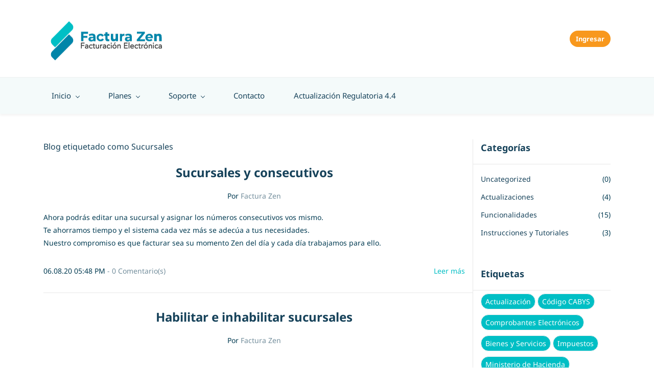

--- FILE ---
content_type: text/html;charset=UTF-8
request_url: https://www.facturazen.com/blogs/tag/sucursales/
body_size: 10680
content:
<!doctype html><html lang="es-CR" dir="ltr" data-nojs><head><title>Sucursales | www.facturazen.com</title><meta name="viewport" content="width=device-width, initial-scale=1.0, shrink-to-fit=no"><meta http-equiv="Content-Type" content="text/html; charset=utf-8"/><meta name="generator" content="Zoho Sites 2.0, https://zoho.com/sites"/><link rel="icon" href="/favicon.png"/><link rel="canonical" href="https://www.facturazen.com/blogs/tag/sucursales/"/><meta name="twitter:card" content="summary"><meta name="twitter:url" content="https://www.facturazen.com/blogs/tag/sucursales/"><meta name="twitter:title" content="Sucursales - www.facturazen.com"><meta property="og:type" content="website"><meta property="og:url" content="https://www.facturazen.com/blogs/tag/sucursales/"><meta property="og:title" content="Sucursales - www.facturazen.com"><link href="/css/zsite-core.css" rel="preload" type="text/css" as="style"><link href="/css/zsite-core.css" rel="stylesheet" type="text/css"><link rel="preconnect" href="//img.zohostatic.com"><link rel="preconnect" href="//static.zohocdn.com"><link href="/template/5bee79a901ba463783ad1a0674ba4ee4/stylesheets/style.css" rel="preload" type="text/css" as="style"><link href="/template/5bee79a901ba463783ad1a0674ba4ee4/stylesheets/style.css" rel="stylesheet" type="text/css"><link href="/template/5bee79a901ba463783ad1a0674ba4ee4/stylesheets/sub-style.css" rel="preload" type="text/css" as="style"><link href="/template/5bee79a901ba463783ad1a0674ba4ee4/stylesheets/sub-style.css" rel="stylesheet" type="text/css"><link href="/template/5bee79a901ba463783ad1a0674ba4ee4/stylesheets/blog-style.css" rel="preload" type="text/css" as="style"><link href="/template/5bee79a901ba463783ad1a0674ba4ee4/stylesheets/blog-style.css" rel="stylesheet" type="text/css"><link rel="preload" type="text/css" href="//webfonts.zoho.com/css?family=Noto Sans:400,700/Nunito/Roboto:100,300,400,500,700,900/Arimo/Arvo/Lora:400,700/Source Sans Pro:100,300,700,400/Noto Sans:700,400&amp;display=swap" as="style"><link rel="stylesheet" type="text/css" href="//webfonts.zoho.com/css?family=Noto Sans:400,700/Nunito/Roboto:100,300,400,500,700,900/Arimo/Arvo/Lora:400,700/Source Sans Pro:100,300,700,400/Noto Sans:700,400&amp;display=swap"><link href="/zs-customcss.css" rel="preload" type="text/css" as="style"><link href="/zs-customcss.css" rel="stylesheet" type="text/css"><script>document.documentElement.removeAttribute('data-nojs');</script><script>window.zs_content_format="0";window.zs_resource_url = "/blogs";window.isDefaultLogo = "false";window.zs_site_resource_id = "1158578000000002005";window.zs_site_resource_path = "";</script><script>window.is_portal_site="false";</script><script src="/zs-lang_es_CR.js" defer></script><script src="/js/zsite-core.js" defer></script><script src="/template/5bee79a901ba463783ad1a0674ba4ee4/js/header.js" defer></script><script src="/template/5bee79a901ba463783ad1a0674ba4ee4/js/eventhandler.js" defer></script><script src="/template/5bee79a901ba463783ad1a0674ba4ee4/js/megamenu.js" defer></script><script src="/template/5bee79a901ba463783ad1a0674ba4ee4/js/language-list.js" defer></script><script>window.zs_data_center="USA";</script><script>window.stand_alone_path="";</script><script>window.zs_rendering_mode="live";</script><script>window.is_social_share_enabled="true";</script><script src="https://zsites.nimbuspop.com/IDC/js/browser_compatibility.js" defer></script><script type="text/javascript">if(Array.prototype.slice.apply(document.getElementsByTagName('script')).filter(i=>i.id==='zsiqscript').length < 1){var $zoho=$zoho || {};$zoho.salesiq = $zoho.salesiq || {widgetcode:"cadc5ea7d164fe1e9928aa631901982a9bb690880bf5d82ada9f00526fbdd9174b9896e0c2b09743960de726afd8515c", values:{},ready:function(){}};var d=document;s=d.createElement("script");s.type="text/javascript";s.id="zsiqscript";s.defer=true;s.src="https://salesiq.zoho.com/widget";t=d.getElementsByTagName("script")[0];t.parentNode.insertBefore(s,t);}</script><script>window.zs_resource_id = "1158578000000007001";window.zs_resource_type = "6";window.zs_resource_full_path = "/blogs/tag/sucursales/";window.zs_content_json = {};</script><script async src='https://www.googletagmanager.com/gtag/js?id=G-VQKR2B2LD7'></script><script>window.dataLayer = window.dataLayer || [];function gtag(){dataLayer.push(arguments);}gtag('js', new Date());gtag('config', 'G-VQKR2B2LD7');</script><!-- Hotjar Tracking Code for FacturaZen --><script>
    (function(h,o,t,j,a,r){
        h.hj=h.hj||function(){(h.hj.q=h.hj.q||[]).push(arguments)};
        h._hjSettings={hjid:3820920,hjsv:6};
        a=o.getElementsByTagName('head')[0];
        r=o.createElement('script');r.async=1;
        r.src=t+h._hjSettings.hjid+j+h._hjSettings.hjsv;
        a.appendChild(r);
    })(window,document,'https://static.hotjar.com/c/hotjar-','.js?sv=');
</script><script type="text/javascript">var $zoho=$zoho || {};$zoho.salesiq = $zoho.salesiq || {widgetcode:"cadc5ea7d164fe1e9928aa631901982a9bb690880bf5d82ada9f00526fbdd9174b9896e0c2b09743960de726afd8515c", values:{},ready:function(){$zoho.salesiq.floatbutton.visible('hide');}};var d=document;s=d.createElement("script");s.type="text/javascript";s.id="zsiqscript";s.defer=true;s.src="https://salesiq.zoho.com/widget";t=d.getElementsByTagName("script")[0];t.parentNode.insertBefore(s,t);</script><script src="https://cdn.pagesense.io/js/centaurosolutions/ec6544f55f304f38a0d4a2e54b741d27.js"></script><!-- Facebook Pixel Code --><script>
  !function(f,b,e,v,n,t,s)
  {if(f.fbq)return;n=f.fbq=function(){n.callMethod?
  n.callMethod.apply(n,arguments):n.queue.push(arguments)};
  if(!f._fbq)f._fbq=n;n.push=n;n.loaded=!0;n.version='2.0';
  n.queue=[];t=b.createElement(e);t.async=!0;
  t.src=v;s=b.getElementsByTagName(e)[0];
  s.parentNode.insertBefore(t,s)}(window, document,'script',
  'https://connect.facebook.net/en_US/fbevents.js');
  fbq('init', '456418844567293');
  fbq('track', 'PageView');
</script><noscript><img height="1" width="1" style="display:none;" src="https://www.facebook.com/tr?id=456418844567293&ev=PageView&noscript=1"/></noscript><!-- End Facebook Pixel Code --><meta name="facebook-domain-verification" content="xq19fl5cx9gye9foprxpiizvxtdfx0"/></head><body><div	
 data-headercontainer="zptheme-data-headercontainer" class="zpheader-style-05 theme-mobile-header-fixed "><div class="theme-header-topbar theme-header-topbar-05 theme-checkout-topbar zpdark-header-portion" data-dark-part-applied="true" data-theme-topbar="zptheme-topbar"><div class="zpcontainer"></div>
</div><div class="theme-header " data-dark-part-applied="false" data-banner-base-header="theme-banner-base-header"><div class="zpcontainer"><div data-zs-branding class="theme-branding-info " data-theme-branding-info="zptheme-branding-info"><div data-zs-logo-container class="theme-logo-parent "><a href="/"><img data-zs-logo src="/final_isologo-web.png" alt="www.facturazen.com" style="height:87px;width:250px;"/></a></div>
</div><div class="theme-header-topbar"><div class="theme-socialicon-parent theme-social-icon-space" data-socialicon-parent="zptheme-socialicon-parent"><ul class="theme-scoialicon-inner-parent" data-socialicon-inner-parent="zptheme-socialicon-inner-parent"><li class="theme-socialicon-list"><a href="https://www.linkedin.com/showcase/facturazen" target="_blank" class="theme-linkedin-container" data-zs-social-profile-link><svg xmlns="http://www.w3.org/2000/svg" xmlns:xlink="http://www.w3.org/1999/xlink" viewBox="0 0 430.117 430.117"><path d="M430.117,261.543V420.56h-92.188V272.193c0-37.271-13.334-62.707-46.703-62.707 c-25.473,0-40.632,17.142-47.301,33.724c-2.432,5.928-3.058,14.179-3.058,22.477V420.56h-92.219c0,0,1.242-251.285,0-277.32h92.21 v39.309c-0.187,0.294-0.43,0.611-0.606,0.896h0.606v-0.896c12.251-18.869,34.13-45.824,83.102-45.824 C384.633,136.724,430.117,176.361,430.117,261.543z M52.183,9.558C20.635,9.558,0,30.251,0,57.463 c0,26.619,20.038,47.94,50.959,47.94h0.616c32.159,0,52.159-21.317,52.159-47.94C103.128,30.251,83.734,9.558,52.183,9.558z M5.477,420.56h92.184v-277.32H5.477V420.56z"/></svg></a></li><li class="theme-socialicon-list"><a href="https://www.facebook.com/Factura-Zen-1204383669711238/" target="_blank" class="theme-facebook-container" data-zs-social-profile-link><svg viewBox="0 0 53 97" xmlns="http://www.w3.org/2000/svg" xmlns:xlink="http://www.w3.org/1999/xlink"><path d="M50.089,0.02 L37.624,0 C23.62,0 14.57,9.285 14.57,23.656 L14.57,34.563 L2.037,34.563 C0.954,34.563 0.077,35.441 0.077,36.524 L0.077,52.327 C0.077,53.41 0.955,54.287 2.037,54.287 L14.57,54.287 L14.57,94.163 C14.57,95.246 15.447,96.123 16.53,96.123 L32.882,96.123 C33.965,96.123 34.842,95.245 34.842,94.163 L34.842,54.287 L49.496,54.287 C50.579,54.287 51.456,53.41 51.456,52.327 L51.462,36.524 C51.462,36.004 51.255,35.506 50.888,35.138 C50.521,34.77 50.021,34.563 49.501,34.563 L34.842,34.563 L34.842,25.317 C34.842,20.873 35.901,18.617 41.69,18.617 L50.087,18.614 C51.169,18.614 52.046,17.736 52.046,16.654 L52.046,1.98 C52.046,0.899 51.17,0.022 50.089,0.02 L50.089,0.02 Z"></path></svg></a></li><li class="theme-socialicon-list"><a href="https://www.instagram.com/facturazen/" target="_blank" class="theme-instagram-container" data-zs-social-profile-link><svg viewBox="0 0 1792 1792" xmlns="http://www.w3.org/2000/svg"><path d="M1490 1426v-648h-135q20 63 20 131 0 126-64 232.5t-174 168.5-240 62q-197 0-337-135.5t-140-327.5q0-68 20-131h-141v648q0 26 17.5 43.5t43.5 17.5h1069q25 0 43-17.5t18-43.5zm-284-533q0-124-90.5-211.5t-218.5-87.5q-127 0-217.5 87.5t-90.5 211.5 90.5 211.5 217.5 87.5q128 0 218.5-87.5t90.5-211.5zm284-360v-165q0-28-20-48.5t-49-20.5h-174q-29 0-49 20.5t-20 48.5v165q0 29 20 49t49 20h174q29 0 49-20t20-49zm174-208v1142q0 81-58 139t-139 58h-1142q-81 0-139-58t-58-139v-1142q0-81 58-139t139-58h1142q81 0 139 58t58 139z"/></svg></a></li><li class="theme-socialicon-list"><a href="https://www.youtube.com/c/FacturaZen" target="_blank" class="theme-youtube-container" data-zs-social-profile-link><svg viewBox="0 0 76 90" version="1.1" xmlns="http://www.w3.org/2000/svg" xmlns:xlink="http://www.w3.org/1999/xlink"><path d="M63.939,65.832 L59,65.832 L59.023,62.963 C59.023,61.688 60.07,60.645 61.349,60.645 L61.664,60.645 C62.946,60.645 63.996,61.688 63.996,62.963 L63.939,65.832 L63.939,65.832 Z M45.413,59.684 C44.16,59.684 43.135,60.526 43.135,61.557 L43.135,75.51 C43.135,76.539 44.16,77.379 45.413,77.379 C46.671,77.379 47.697,76.539 47.697,75.51 L47.697,61.557 C47.697,60.525 46.671,59.684 45.413,59.684 L45.413,59.684 Z M75.5,51.879 L75.5,78.423 C75.5,84.79 69.979,90 63.23,90 L12.771,90 C6.02,90 0.5,84.79 0.5,78.423 L0.5,51.879 C0.5,45.512 6.02,40.301 12.771,40.301 L63.23,40.301 C69.979,40.301 75.5,45.512 75.5,51.879 L75.5,51.879 Z M16.137,81.305 L16.133,53.344 L22.388,53.346 L22.388,49.203 L5.714,49.178 L5.714,53.251 L10.919,53.266 L10.919,81.305 L16.137,81.305 L16.137,81.305 Z M34.887,57.509 L29.672,57.509 L29.672,72.44 C29.672,74.6 29.803,75.68 29.664,76.061 C29.24,77.219 27.334,78.449 26.591,76.186 C26.465,75.79 26.576,74.595 26.574,72.543 L26.553,57.509 L21.367,57.509 L21.383,72.307 C21.387,74.575 21.332,76.266 21.401,77.036 C21.528,78.393 21.483,79.975 22.742,80.879 C25.088,82.569 29.585,80.627 30.71,78.211 L30.7,81.294 L34.888,81.299 L34.887,57.509 L34.887,57.509 L34.887,57.509 Z M51.57,74.607 L51.559,62.18 C51.555,57.444 48.012,54.608 43.203,58.44 L43.224,49.201 L38.015,49.209 L37.99,81.099 L42.274,81.037 L42.664,79.051 C48.137,84.072 51.578,80.631 51.57,74.607 L51.57,74.607 Z M67.891,72.96 L63.981,72.981 C63.979,73.136 63.973,73.315 63.971,73.51 L63.971,75.692 C63.971,76.86 63.006,77.811 61.834,77.811 L61.068,77.811 C59.894,77.811 58.929,76.86 58.929,75.692 L58.929,75.45 L58.929,73.05 L58.929,69.953 L67.883,69.953 L67.883,66.583 C67.883,64.12 67.82,61.658 67.616,60.25 C66.975,55.796 60.723,55.089 57.565,57.369 C56.574,58.081 55.817,59.034 55.377,60.314 C54.933,61.595 54.712,63.345 54.712,65.568 L54.712,72.978 C54.714,85.296 69.676,83.555 67.891,72.96 L67.891,72.96 Z M47.833,32.732 C48.102,33.386 48.52,33.916 49.087,34.316 C49.647,34.71 50.363,34.908 51.221,34.908 C51.973,34.908 52.639,34.705 53.219,34.286 C53.797,33.869 54.284,33.246 54.682,32.415 L54.583,34.461 L60.396,34.461 L60.396,9.74 L55.82,9.74 L55.82,28.98 C55.82,30.022 54.962,30.875 53.913,30.875 C52.87,30.875 52.009,30.022 52.009,28.98 L52.009,9.74 L47.233,9.74 L47.233,26.414 C47.233,28.538 47.272,29.954 47.335,30.672 C47.4,31.385 47.564,32.069 47.833,32.732 L47.833,32.732 Z M30.217,18.77 C30.217,16.397 30.415,14.544 30.808,13.208 C31.204,11.877 31.915,10.807 32.945,10 C33.972,9.189 35.287,8.783 36.886,8.783 C38.231,8.783 39.383,9.047 40.345,9.564 C41.312,10.084 42.058,10.759 42.575,11.592 C43.102,12.428 43.46,13.287 43.651,14.166 C43.846,15.057 43.942,16.401 43.942,18.214 L43.942,24.466 C43.942,26.759 43.85,28.446 43.671,29.517 C43.494,30.591 43.114,31.587 42.525,32.521 C41.945,33.445 41.196,34.136 40.288,34.577 C39.37,35.022 38.32,35.24 37.134,35.24 C35.809,35.24 34.693,35.057 33.773,34.675 C32.85,34.295 32.137,33.722 31.629,32.961 C31.116,32.199 30.755,31.271 30.537,30.189 C30.318,29.108 30.214,27.482 30.214,25.315 L30.217,18.77 L30.217,18.77 L30.217,18.77 Z M34.77,28.59 C34.77,29.99 35.812,31.133 37.081,31.133 C38.351,31.133 39.389,29.99 39.389,28.59 L39.389,15.43 C39.389,14.032 38.351,12.889 37.081,12.889 C35.812,12.889 34.77,14.032 34.77,15.43 L34.77,28.59 L34.77,28.59 Z M18.682,35.235 L24.166,35.235 L24.172,16.275 L30.652,0.033 L24.654,0.033 L21.209,12.097 L17.715,0 L11.779,0 L18.673,16.284 L18.682,35.235 L18.682,35.235 Z"></path></svg></a></li><li class="theme-socialicon-list"><a href="mailto:ventas@centaurosolutions.com" target="_blank" class="theme-email-container" data-zs-social-profile-link><svg viewBox="0 0 383 292" xmlns="http://www.w3.org/2000/svg" xmlns:xlink="http://www.w3.org/1999/xlink"><path d="M336.764,0.945 L45.354,0.945 C20.346,0.945 0,20.484 0,44.5 L0,247.617 C0,271.633 20.346,291.172 45.354,291.172 L336.764,291.172 C361.772,291.172 382.117,271.633 382.117,247.617 L382.117,44.5 C382.117,20.484 361.772,0.945 336.764,0.945 L336.764,0.945 Z M336.764,252.72 L45.354,252.72 C41.678,252.72 38.454,250.336 38.454,247.617 L38.454,71.359 L170.251,182.629 C172.953,184.911 176.389,186.167 179.927,186.167 L202.186,186.168 C205.722,186.168 209.16,184.911 211.863,182.629 L343.666,71.355 L343.666,247.619 C343.664,250.336 340.439,252.72 336.764,252.72 L336.764,252.72 Z M191.059,147.987 L62.87,39.397 L319.248,39.397 L191.059,147.987 L191.059,147.987 Z"></path></svg></a></li></ul></div>
</div></div><div class="theme-responsive-menu-area theme-navigation-and-icons theme-responsive-menu-area-style-03 zpcontainer theme-hide-burgericon-cart-mobile"><div class="theme-responsive-menu-container" data-zp-burger-clickable-area="mymenu1"><span class="theme-burger-icon" data-zp-theme-burger-icon="mymenu1"></span></div>
<div class="theme-responsive-menu theme-menu-area" data-zp-responsive-container="mymenu1"></div>
</div></div><div data-megamenu-content-container class="theme-header zpheader-style-navigation-05 theme-header-navigation-style" data-header="zptheme-data-header" data-dark-part-applied="false" data-banner-base-header="theme-banner-base-header"><div class="zpcontainer"><div class="theme-navigation-and-icons"><div class="theme-menu-area" data-zp-nonresponsive-container="mymenu1"><div class="theme-menu " data-nav-menu-icon-width=15 data-nav-menu-icon-height=15 data-sub-menu-icon-height=15 data-sub-menu-icon-width=15 data-mega-menu-icon-width=15 data-mega-menu-icon-height=15 data-non-res-menu='zptheme-menu-non-res' data-zp-theme-menu="id: mymenu1 ;active: theme-menu-selected; maxitem:5;position: theme-sub-menu-position-change; orientation: horizontal; submenu: theme-sub-menu; moretext: Más; nonresponsive-icon-el: theme-non-responsive-menu; responsive-icon-el: theme-responsive-menu; burger-close-icon: theme-close-icon; animate-open: theme-toggle-animate; animate-close: theme-toggle-animate-end;open-icon: theme-submenu-down-arrow; close-icon: theme-submenu-up-arrow; root-icon: theme-submenu-down-arrow; subtree-icon: theme-submenu-right-arrow;"><ul data-zs-menu-container><li><a href="/" target="_self"><span class="theme-menu-content "><span class="theme-menu-name" data-theme-menu-name="Inicio">Inicio</span></span><span class="theme-sub-li-menu theme-non-responsive-menu theme-submenu-down-arrow"></span><span class="theme-sub-li-menu theme-responsive-menu theme-submenu-down-arrow"></span></a><ul class="theme-sub-menu" data-zs-submenu-container style="display:none;"><li><a href="/nuestra-historia" target="_self"><span class="theme-menu-content "><span class="theme-menu-name" data-theme-menu-name="Nuestra Historia">Nuestra Historia</span></span></a></li><li><a href="/casos-de-éxito" target="_self"><span class="theme-menu-content "><span class="theme-menu-name" data-theme-menu-name="Casos de éxito">Casos de éxito</span></span></a></li><li><a href="/descargar-app" target="_self"><span class="theme-menu-content "><span class="theme-menu-name" data-theme-menu-name="Descargar app">Descargar app</span></span></a></li></ul></li><li><a href="/planes" target="_self"><span class="theme-menu-content "><span class="theme-menu-name" data-theme-menu-name="Planes">Planes</span></span><span class="theme-sub-li-menu theme-non-responsive-menu theme-submenu-down-arrow"></span><span class="theme-sub-li-menu theme-responsive-menu theme-submenu-down-arrow"></span></a><ul class="theme-sub-menu" data-zs-submenu-container style="display:none;"><li><a href="/planes-profesionales" target="_self"><span class="theme-menu-content "><span class="theme-menu-name" data-theme-menu-name="Planes Profesionales">Planes Profesionales</span></span></a></li><li><a href="/planes-empresariales" target="_self"><span class="theme-menu-content "><span class="theme-menu-name" data-theme-menu-name="Planes Empresariales">Planes Empresariales</span></span></a></li></ul></li><li><a href="/soporte" target="_self"><span class="theme-menu-content "><span class="theme-menu-name" data-theme-menu-name="Soporte">Soporte</span></span><span class="theme-sub-li-menu theme-non-responsive-menu theme-submenu-down-arrow"></span><span class="theme-sub-li-menu theme-responsive-menu theme-submenu-down-arrow"></span></a><ul class="theme-sub-menu" data-zs-submenu-container style="display:none;"><li><a href="/cómo-hacer-mi-primera-factura-electrónica" target="_self"><span class="theme-menu-content "><span class="theme-menu-name" data-theme-menu-name="Cómo hacer mi primer Factura">Cómo hacer mi primer Factura</span></span></a></li><li><a href="/preguntas-frecuentes" target="_self"><span class="theme-menu-content "><span class="theme-menu-name" data-theme-menu-name="Preguntas Frecuentes">Preguntas Frecuentes</span></span></a></li><li><a href="/tutoriales" target="_self"><span class="theme-menu-content "><span class="theme-menu-name" data-theme-menu-name="Videos Tutoriales">Videos Tutoriales</span></span></a></li><li><a href="/blogs" target="_self"><span class="theme-menu-content "><span class="theme-menu-name" data-theme-menu-name="Nuestro Blog">Nuestro Blog</span></span></a></li></ul></li><li><a href="/contacto" target="_self"><span class="theme-menu-content "><span class="theme-menu-name" data-theme-menu-name="Contacto">Contacto</span></span></a></li><li><a href="/actualización-regulatoria-4-4" target="_self"><span class="theme-menu-content "><span class="theme-menu-name" data-theme-menu-name="Actualización Regulatoria 4.4">Actualización Regulatoria 4.4</span></span></a></li></ul><div data-zp-submenu-icon="mymenu1" style="display:none;"><span class="theme-sub-li-menu theme-non-responsive-menu"></span><span class="theme-sub-li-menu theme-responsive-menu theme-submenu-down-arrow"></span></div>
</div></div></div></div></div></div><div data-theme-content-container="theme-content-container" class="zpsection "><div class="zpcontainer" data-zs-app="blogs"><div class="zprow" data-zs-app="blog_comments"><div class="zpcol-md-9 zpcol-sm-12 theme-blog-container-column"><h1 class="theme-blog-list-seo"> Blog etiquetado como Sucursales </h1><div class="theme-blog-container"><div class="theme-blog-part theme-blog-heading-author theme-blog-heading-space"><h3 class="theme-blog-heading"><a href="/blogs/post/Sucursales-y-consecutivos" data-blogpost-heading="true">Sucursales y consecutivos</a></h3><p> Por <a href="/blogs/author/Factura-Zen" class="theme-blog-author" data-blog-author="true">Factura Zen</a></p></div>
<div class="theme-blog-part theme-blog-author"><div style="text-align:left;">Ahora podrás editar una sucursal y asignar los números consecutivos vos mismo.<br></div><div><div style="text-align:left;">Te ahorramos tiempo y el sistema cada vez más se adecúa a tus necesidades.<br></div></div><div><div style="text-align:left;"><span>Nuestro compromiso es que facturar sea su momento Zen del día y cada día trabajamos para ello.</span></div></div>
</div><div class="theme-blog-part theme-blog-date-container"><div class="theme-blog-date-comment-count"><span class="theme-blog-date"> 06.08.20 05:48 PM </span><span class="theme-blog-comment-count"><a href="/blogs/post/Sucursales-y-consecutivos#comments"> - <span data-post-id="1158578000001235413"></span> Comentario(s) </a></span></div>
<div class="theme-blog-readmore"><a href="/blogs/post/Sucursales-y-consecutivos" data-blogpost-heading="true">Leer más</a></div>
</div></div><div class="theme-blog-container"><div class="theme-blog-part theme-blog-heading-author theme-blog-heading-space"><h3 class="theme-blog-heading"><a href="/blogs/post/Habilitar-e-inhabilitar-sucursales" data-blogpost-heading="true">Habilitar e inhabilitar sucursales</a></h3><p> Por <a href="/blogs/author/Factura-Zen" class="theme-blog-author" data-blog-author="true">Factura Zen</a></p></div>
<div class="theme-blog-part theme-blog-author"><p><br></p><p style="text-align:left;"><span style="font-size:14px;">Esta funcionalidad permitirá a los usuarios que tienen más de una sucursal</span></p><p style="text-align:left;"><span style="font-size:14px;">activarlas o desactivarlas&nbsp; en el sistema.</span></p><p style="text-align:left;"><span style="font-size:14px;">De no estar activada, la misma no se podrá utilizar para facturar ni confirmar documentos.</span></p><p style="text-align:left;"><span style="font-size:14px;"><br></span></p><p style="text-align:left;"><span style="font-size:14px;">¡Esta nueva funcionalidad le hará ahorrar dolores de cabeza!</span></p><p style="text-align:left;"><br></p><p style="text-align:left;"><span style="font-size:14px;">Nuestro compromiso es que fac...</span></p></div>
<div class="theme-blog-part theme-blog-date-container"><div class="theme-blog-date-comment-count"><span class="theme-blog-date"> 30.07.20 03:09 PM </span><span class="theme-blog-comment-count"><a href="/blogs/post/Habilitar-e-inhabilitar-sucursales#comments"> - <span data-post-id="1158578000001206507"></span> Comentario(s) </a></span></div>
<div class="theme-blog-readmore"><a href="/blogs/post/Habilitar-e-inhabilitar-sucursales" data-blogpost-heading="true">Leer más</a></div>
</div></div></div><div class="zpcol-md-3 zpcol-sm-12 theme-blog-category-column"><div class="theme-blog-category-container"><div class="theme-blog-category-part theme-blog-category-heading-container"><h4 class="theme-blog-category-heading">Categorías</h4></div>
<div class="theme-blog-category-part theme-blog-category-list"><ul><li class="theme-blog-category-list"><a href="/blogs/Uncategorized" class="theme-blog-side-menu-link">Uncategorized</a><p class="theme-blog-count">(0)</p></li><li class="theme-blog-category-list"><a href="/blogs/actualizaciones" class="theme-blog-side-menu-link">Actualizaciones</a><p class="theme-blog-count">(4)</p></li><li class="theme-blog-category-list"><a href="/blogs/funcionalidades" class="theme-blog-side-menu-link">Funcionalidades</a><p class="theme-blog-count">(15)</p></li><li class="theme-blog-category-list"><a href="/blogs/instrucciones-tutoriales" class="theme-blog-side-menu-link">Instrucciones y Tutoriales</a><p class="theme-blog-count">(3)</p></li></ul></div>
</div><div class="theme-blog-category-container"><div class="theme-blog-category-part theme-blog-category-heading-container"><h4 class="theme-blog-category-heading">Etiquetas</h4></div>
<div class="theme-blog-category-part theme-blog-tag-list"><ul><li class="theme-blog-category-tag-list"><a href="/blogs/tag/actualizacion" class="theme-blog-category-tag-list-link">Actualización</a></li><li class="theme-blog-category-tag-list"><a href="/blogs/tag/codigo-cabys" class="theme-blog-category-tag-list-link">Código CABYS</a></li><li class="theme-blog-category-tag-list"><a href="/blogs/tag/comprobantes-electronicos" class="theme-blog-category-tag-list-link">Comprobantes Electrónicos</a></li><li class="theme-blog-category-tag-list"><a href="/blogs/tag/bienes-servicios" class="theme-blog-category-tag-list-link">Bienes y Servicios</a></li><li class="theme-blog-category-tag-list"><a href="/blogs/tag/impuestos" class="theme-blog-category-tag-list-link">Impuestos</a></li><li class="theme-blog-category-tag-list"><a href="/blogs/tag/ministerio-hacienda" class="theme-blog-category-tag-list-link">Ministerio de Hacienda</a></li><li class="theme-blog-category-tag-list"><a href="/blogs/tag/exportacion" class="theme-blog-category-tag-list-link">Exportación</a></li><li class="theme-blog-category-tag-list"><a href="/blogs/tag/productos" class="theme-blog-category-tag-list-link">Productos</a></li><li class="theme-blog-category-tag-list"><a href="/blogs/tag/catalogo" class="theme-blog-category-tag-list-link">Catálogo</a></li><li class="theme-blog-category-tag-list"><a href="/blogs/tag/excel" class="theme-blog-category-tag-list-link">Excel</a></li><li class="theme-blog-category-tag-list"><a href="/blogs/tag/sistema-facturacion" class="theme-blog-category-tag-list-link">Sistema de Facturación</a></li><li class="theme-blog-category-tag-list"><a href="/blogs/tag/clientes" class="theme-blog-category-tag-list-link">Clientes</a></li><li class="theme-blog-category-tag-list"><a href="/blogs/tag/mejoras" class="theme-blog-category-tag-list-link">Mejoras</a></li><li class="theme-blog-category-tag-list"><a href="/blogs/tag/facturas" class="theme-blog-category-tag-list-link">Facturas</a></li><li class="theme-blog-category-tag-list"><a href="/blogs/tag/informacion-clientes" class="theme-blog-category-tag-list-link">Información de Clientes</a></li><li class="theme-blog-category-tag-list"><a href="/blogs/tag/confirmación-documentos" class="theme-blog-category-tag-list-link">Confirmación de Documentos</a></li><li class="theme-blog-category-tag-list"><a href="/blogs/tag/recepción-documentos" class="theme-blog-category-tag-list-link">Recepción de Documentos</a></li><li class="theme-blog-category-tag-list"><a href="/blogs/tag/contabilidad" class="theme-blog-category-tag-list-link">Contabilidad</a></li><li class="theme-blog-category-tag-list"><a href="/blogs/tag/facturacion" class="theme-blog-category-tag-list-link">Facturación</a></li><li class="theme-blog-category-tag-list"><a href="/blogs/tag/usuarios" class="theme-blog-category-tag-list-link">Usuarios</a></li><li class="theme-blog-category-tag-list"><a href="/blogs/tag/reenvio-documentos" class="theme-blog-category-tag-list-link">Reenvío de Documentos</a></li><li class="theme-blog-category-tag-list"><a href="/blogs/tag/comunicacion" class="theme-blog-category-tag-list-link">Comunicación</a></li><li class="theme-blog-category-tag-list"><a href="/blogs/tag/nota-débito" class="theme-blog-category-tag-list-link">Nota de Débito</a></li><li class="theme-blog-category-tag-list"><a href="/blogs/tag/tutorial" class="theme-blog-category-tag-list-link">Tutorial</a></li><li class="theme-blog-category-tag-list"><a href="/blogs/tag/videos" class="theme-blog-category-tag-list-link">Videos</a></li><li class="theme-blog-category-tag-list"><a href="/blogs/tag/envio-correos" class="theme-blog-category-tag-list-link">Envío de Correos</a></li><li class="theme-blog-category-tag-list"><a href="/blogs/tag/documentos" class="theme-blog-category-tag-list-link">Documentos</a></li><li class="theme-blog-category-tag-list"><a href="/blogs/tag/confirmacion" class="theme-blog-category-tag-list-link">Confirmación</a></li><li class="theme-blog-category-tag-list"><a href="/blogs/tag/proformas" class="theme-blog-category-tag-list-link">Proformas</a></li><li class="theme-blog-category-tag-list"><a href="/blogs/tag/sucursales" class="theme-blog-category-tag-list-link">Sucursales</a></li><li class="theme-blog-category-tag-list"><a href="/blogs/tag/consecutivos" class="theme-blog-category-tag-list-link">Consecutivos</a></li><li class="theme-blog-category-tag-list"><a href="/blogs/tag/personalizacion" class="theme-blog-category-tag-list-link">Personalización</a></li><li class="theme-blog-category-tag-list"><a href="/blogs/tag/notificacion" class="theme-blog-category-tag-list-link">Notificación</a></li><li class="theme-blog-category-tag-list"><a href="/blogs/tag/gastos" class="theme-blog-category-tag-list-link">Gastos</a></li><li class="theme-blog-category-tag-list"><a href="/blogs/tag/reportes" class="theme-blog-category-tag-list-link">Reportes</a></li><li class="theme-blog-category-tag-list"><a href="/blogs/tag/factura-compras" class="theme-blog-category-tag-list-link">Factura de Compras</a></li><li class="theme-blog-category-tag-list"><a href="/blogs/tag/informacion" class="theme-blog-category-tag-list-link">Información</a></li><li class="theme-blog-category-tag-list"><a href="/blogs/tag/busqueda" class="theme-blog-category-tag-list-link">Búsqueda</a></li><li class="theme-blog-category-tag-list"><a href="/blogs/tag/funcionalidades" class="theme-blog-category-tag-list-link">Funcionalidades</a></li><li class="theme-blog-category-tag-list"><a href="/blogs/tag/descargar-documentos" class="theme-blog-category-tag-list-link">Descargar Documentos</a></li><li class="theme-blog-category-tag-list"><a href="/blogs/tag/vista-previa" class="theme-blog-category-tag-list-link">Vista Previa</a></li><li class="theme-blog-category-tag-list"><a href="/blogs/tag/documentos-electronicos" class="theme-blog-category-tag-list-link">Documentos Electrónicos</a></li><li class="theme-blog-category-tag-list"><a href="/blogs/tag/nombre-automatico" class="theme-blog-category-tag-list-link">Nombre Automático</a></li><li class="theme-blog-category-tag-list"><a href="/blogs/tag/automatizacion" class="theme-blog-category-tag-list-link">Automatización</a></li><li class="theme-blog-category-tag-list"><a href="/blogs/tag/clonar-facturas" class="theme-blog-category-tag-list-link">Clonar Facturas</a></li><li class="theme-blog-category-tag-list"><a href="/blogs/tag/copias" class="theme-blog-category-tag-list-link">Copias</a></li><li class="theme-blog-category-tag-list"><a href="/blogs/tag/borradores" class="theme-blog-category-tag-list-link">Borradores</a></li><li class="theme-blog-category-tag-list"><a href="/blogs/tag/planificacion" class="theme-blog-category-tag-list-link">Planificación</a></li><li class="theme-blog-category-tag-list"><a href="/blogs/tag/facturas-pendientes" class="theme-blog-category-tag-list-link">Facturas Pendientes</a></li><li class="theme-blog-category-tag-list"><a href="/blogs/tag/facturacion-electronica" class="theme-blog-category-tag-list-link">Facturación Electrónica</a></li><li class="theme-blog-category-tag-list"><a href="/blogs/tag/confirmacion-gastos" class="theme-blog-category-tag-list-link">Confirmación de Gastos</a></li><li class="theme-blog-category-tag-list"><a href="/blogs/tag/deductibles" class="theme-blog-category-tag-list-link">Deductibles</a></li><li class="theme-blog-category-tag-list"><a href="/blogs/tag/errores" class="theme-blog-category-tag-list-link">Errores</a></li><li class="theme-blog-category-tag-list"><a href="/blogs/tag/soporte" class="theme-blog-category-tag-list-link">Soporte</a></li><li class="theme-blog-category-tag-list"><a href="/blogs/tag/plazo" class="theme-blog-category-tag-list-link">Plazo</a></li></ul></div>
</div><div class="theme-blog-category-container theme-blog-rss-feed"><a href="https://www.facturazen.com/blogs/tag/sucursales/feed" target="_blank"><svg viewBox="0 0 16 16" xmlns="http://www.w3.org/2000/svg"><g transform="translate(-4 -4)" fill="none" fill-rule="evenodd"><path d="M0 0h24v24H0"/><circle fill-rule="nonzero" cx="6.18" cy="17.82" r="2.18"/><path d="M4 4.44v2.83c7.03 0 12.73 5.7 12.73 12.73h2.83c0-8.59-6.97-15.56-15.56-15.56zm0 5.66v2.83c3.9 0 7.07 3.17 7.07 7.07h2.83c0-5.47-4.43-9.9-9.9-9.9z" fill-rule="nonzero"/></g></svg><span>Suscribirse a la Fuente RSS</span></a></div>
</div></div></div></div><div class="theme-footer-area zpdark-section "></div><script src="https://code.jquery.com/jquery-3.6.1.min.js" integrity="sha256-o88AwQnZB+VDvE9tvIXrMQaPlFFSUTR+nldQm1LuPXQ=" crossorigin="anonymous"></script><script>
    (function ($) {
        $(document).ready(function () {
            $('a[href^=tel]').addClass("link-goal-phone");
            $('a[href^=mailto]').addClass("link-goal-email").attr("target", "_blank");
            $('a[href*="wa"]').addClass("link-goal-whatsapp").attr("target", "_blank");
            $('a[href*="api.whatsapp.com"]').addClass("link-goal-whatsapp").attr("target", "_blank");
            $('a[href*="whatsapp"]').addClass("link-goal-whatsapp").attr("target", "_blank");
            // Manejo de Eventos
            $('.link-goal-phone').click(function () {
                if (typeof gtag == 'function') {
                    gtag('event', 'click', { 'event_category': 'telefono', 'event_label': 'llamada' });
                    fbq('track', 'Contact', { content_name: 'llamada' });
                    console.log('Se envio el Evento llamada');
                };
            });
            $('.link-goal-whatsapp').click(function () {
                if (typeof gtag == 'function') {
                    gtag('event', 'click', { 'event_category': 'telefono', 'event_label': 'whatsapp' });
                    fbq('track', 'Contact', { content_name: 'whatsapp' });
                    console.log('Se envio el Evento whatsapp');
                };
            });

            $('.link-goal-email').click(function () {
                if (typeof gtag == 'function') {
                    gtag('event', 'click', { 'event_category': 'correo', 'event_label': 'email' });
                    fbq('track', 'Contact', { content_name: 'email' });
                    console.log('Se envio el Evento email');
                }

            });

        });
    })(jQuery);
</script><!--Este script incrusta un botón en el menú que cumple la función de ingresar--><!--Este script incrusta un botón en el menú que cumple la función de ingresar--><!--Este script incrusta un botón en el menú que cumple la función de ingresar--><!--Este script incrusta un botón en el menú que cumple la función de ingresar--><style> .btn-ingre-mov { display: none; } .btn-ingre-desk { display: block; } @media only screen and (max-width: 1000px) { .btn-ingre-mov { display: block; padding-right: 20px; padding-bottom: 10px; } .btn-ingre-desk { display: none; } } </style><script>

        // Creamos una nueva instancia de MutationObserver
        var observer1 = new MutationObserver(function (mutations) {
            // Buscamos el div en cada mutación
            var div = document.querySelector('.theme-socialicon-parent');
            if (div) {
                // Limpiamos el contenido existente
                div.innerHTML = '';
                div.parentElement.style.cssText = 'display: flex !important;'
                // Creamos el nuevo contenido
                var btn = document.createElement('div');
                btn.innerHTML = '<div class="zpbutton-container zpbutton-align-left btn-ingre-desk"><style type="text/css" data-theme-menu-name="Ingresar"> ' +
                    '[data-element-id="elm_SGB1LslxWQLUAFqMNc3Q5g"] .zpbutton.zpbutton-type-primary{ background-color:#F8981D !important; } </style>' +
                    '<a style="font-weight: 1000 !important; background-color:#F8981D" class="zpbutton-wrapper zpbutton-size-sm zpbutton-style-oval zpbutton zpbutton-type-primary " href="https://web3.facturazen.com/FacturaZen/login">' +
                    '<span class="zpbutton-content" style="font-weight: 700 !important;">Ingresar</span></a></div>';

                // Añadimos el nuevo contenido al div
                div.appendChild(btn);
                observer1.disconnect();
            }
        });

        // Configuramos el observador para que observe todo el documento y detecte cuando se añaden nodos
        observer1.observe(document, { childList: true, subtree: true });


        // Creamos una nueva instancia de MutationObserver
        var observer2 = new MutationObserver(function (mutations) {
            // Buscamos el ul en cada mutación
            var menu2 = document.querySelectorAll('ul[data-zs-menu-container]');
            if (menu2 && menu2[0]) {
                // Creamos el nuevo contenido
                var btn = document.createElement('div');
                btn.innerHTML = '<div class="zpbutton-container zpbutton-align-right btn-ingre-mov"><style type="text/css" data-theme-menu-name="Ingresar"> ' +
                    '[data-element-id="elm_SGB1LslxWQLUAFqMNc3Q5g"] .zpbutton.zpbutton-type-primary{ background-color:#F8981D !important; } </style>' +
                    '<a style="background-color:#F8981D" class="zpbutton-wrapper zpbutton zpbutton-type-primary zpbutton-size-sm zpbutton-style-oval " href="https://web3.facturazen.com/FacturaZen/login">' +
                    '<span class="zpbutton-content" style="font-weight: 700 !important;">Ingresar</span></a></div>';

                // Añadimos el nuevo contenido al ul
                menu2[0].insertAdjacentHTML('beforeend', btn.outerHTML);
                console.log(menu2[0]);
                observer2.disconnect();
            }
        });
        observer2.observe(document, { childList: true, subtree: true });
    </script><!--Fin de Este script incrusta un botón en el menú que cumple la función de ingresar--><!--Fin de Este script incrusta un botón en el menú que cumple la función de ingresar--><!--Fin de Este script incrusta un botón en el menú que cumple la función de ingresar--><!--Version prueba--><!--Version prueba--><style> @media only screen and (min-width: 1000px) { .link-email { min-width: 230px !important; } } .mostrar-info { display: block; } </style><script>

    var x = window.matchMedia("only screen and (min-width: 1000px)")
    if (x.matches) { // If media query matches
        setTimeout(() => {

            const contact = document.querySelectorAll('div[data-topbarinfo-position="zptheme-topbarinfo-position"]');
            const mailto = document.querySelectorAll('a[class="link-goal-email"]');
            mailto[0].setAttribute('class', "link-email");
            contact[0].insertAdjacentHTML('beforeend',
                '<div data-topbarinfo-position="zptheme-topbarinfo-position">' +
                ' <div class="theme-topbar-contact-info theme-verticalheader-top-space" data-contact-info="zptheme-contact-info">' +
                '<ul data-contact-info-inner="zptheme-contact-info-inner">' +
                '<li class="theme-topbar-info"><a href="mailto:ayudazen@centaurosolutions.com" class="link-goal-email link-email" target="_blank">' +
                '<span class="theme-topbar-info-icon" data-zs-contact-mail-icon=""><svg viewBox="0 0 512 513.5" xmlns="http://www.w3.org/2000/svg">' +
                '<path d="M48 128h16 384 16v16 256 16h-16-384-16v-16-256-16z m69 32l139 92.5 139-92.5h-278z m-37 14v210h352v-210l-167 111.5-9 5.5-9-5.5z">' +
                '</path> </svg></span><span class="theme-topbar-info-icon-text" data-zs-contact-mail-text="">ayudazen@centaurosolutions.com</span></a></li>' +
                '<li class="theme-topbar-info" style="display: none"><a href="https://api.whatsapp.com/send?phone=50687832600" class="link-goal-phone"><span class="theme-topbar-info-icon" data-zs-contact-phone-icon="">' +
                '<svg viewBox="0 0 512 513.5" xmlns="http://www.w3.org/2000/svg">' +
                '<path d="M138.5 48c8.376 0 16.6562 3.0244 23.5 8.5l1 0.5 0.5 0.5 64 66 1.5 1.5-0.5 0.5c14.1738 13.2119 13.9678 35.5322 0.5 49l-32 32c4.9189 11.2773 18.3291 40.0186 44.5 65 26.3584 25.1602 53.9316 39.4668 65.5 45l31.5-31.5 0.5-0.5c13.2793-13.2793 36.7207-13.2793 50 0l0.5 1 65 65c13.2793 13.2793 13.2793 36.2207 0 49.5l-49.5 49.5-0.5 0.5-0.5 0.5c-15.0107 12.8672-36.04 17.4863-55.5 11h-0.5c-37.5488-14.6934-113.509-48.0088-181.5-116-67.7266-67.7266-102.448-142.659-116-181.5-0.0352-0.0996 0.0342-0.4004 0-0.5-6.7031-18.4336-1.915-39.7383 13.5-54l-0.5-0.5 50-51.5 0.5-0.5 1-0.5c6.8438-5.4756 15.124-8.5 23.5-8.5z m0 32c-1.1719 0-2.3438 0.5752-3.5 1.5l-48.5 49.5-0.5 0.5-0.5 0.5c-5.6738 4.8633-7.4394 14.4932-5 21 12.1201 34.8467 45.1992 106.699 108.5 170 62.7842 62.7842 133.224 93.7607 169.5 108 9.3408 3.1133 17.1113 1.833 24.5-4.5l49-49c2.7207-2.7207 2.7207-1.7793 0-4.5l-65.5-65.5c-2.7207-2.7207-2.2793-2.7207-5 0l-40 40-7.5 7.5-10-4.5s-43.8311-18.5518-81-52.5l-3.5-3c-38.5947-36.8408-57-86-57-86l-3.5-10 7.5-7 40-40c1.9658-1.9658 0.874-3.6006 1-3.5l-0.5-0.5-1-1-64-65.5c-1.1563-0.9248-2.3281-1.5-3.5-1.5z">' +
                '</path> </svg></span><span class="theme-topbar-info-icon-text" data-zs-contact-pho ne-text="">8783-2600</span></a></li></ul ></div ></div > ');

            const media = document.querySelectorAll('div[class="theme-socialicon-parent "]');
            media[0].remove();
        }, 1000);
    } else {


        const contact1 = document.querySelectorAll('div[class="theme-topbar-contact-info theme-verticalheader-top-space"]');
        contact1[0].setAttribute('style', "flex-direction: column !important;");
        const contact = document.querySelectorAll('ul[data-contact-info-inner="zptheme-contact-info-inner"]');
        contact[0].insertAdjacentHTML('afterend',
            '<div data-topbarinfo-position="zptheme-topbarinfo-position">' +
            ' <div class="theme-topbar-contact-info theme-verticalheader-top-space" data-contact-info="zptheme-contact-info">' +
            '<ul data-contact-info-inner="zptheme-contact-info-inner">' +
            '<li class="theme-topbar-info"><a style="padding-top:0px !important" href="mailto:ayudazen@centaurosolutions.com" class="link-goal-email link-email" target="_blank">' +
            '<span class="theme-topbar-info-icon" data-zs-contact-mail-icon=""><svg viewBox="0 0 512 513.5" xmlns="http://www.w3.org/2000/svg">' +
            '<path d="M48 128h16 384 16v16 256 16h-16-384-16v-16-256-16z m69 32l139 92.5 139-92.5h-278z m-37 14v210h352v-210l-167 111.5-9 5.5-9-5.5z">' +
            '</path> </svg></span><span class="theme-topbar-info-icon-text" data-zs-contact-mail-text="">ayudazen@centaurosolutions.com</span></a></li>' +
            '<li class="theme-topbar-info"  style="display: none"><a style="padding-top:0px !important " style="display: none" href="https://api.whatsapp.com/send?phone=50687832600" class="link-goal-phone"><span class="theme-topbar-info-icon" data-zs-contact-phone-icon="">' +
            '<svg viewBox="0 0 512 513.5" xmlns="http://www.w3.org/2000/svg">' +
            '<path d="M138.5 48c8.376 0 16.6562 3.0244 23.5 8.5l1 0.5 0.5 0.5 64 66 1.5 1.5-0.5 0.5c14.1738 13.2119 13.9678 35.5322 0.5 49l-32 32c4.9189 11.2773 18.3291 40.0186 44.5 65 26.3584 25.1602 53.9316 39.4668 65.5 45l31.5-31.5 0.5-0.5c13.2793-13.2793 36.7207-13.2793 50 0l0.5 1 65 65c13.2793 13.2793 13.2793 36.2207 0 49.5l-49.5 49.5-0.5 0.5-0.5 0.5c-15.0107 12.8672-36.04 17.4863-55.5 11h-0.5c-37.5488-14.6934-113.509-48.0088-181.5-116-67.7266-67.7266-102.448-142.659-116-181.5-0.0352-0.0996 0.0342-0.4004 0-0.5-6.7031-18.4336-1.915-39.7383 13.5-54l-0.5-0.5 50-51.5 0.5-0.5 1-0.5c6.8438-5.4756 15.124-8.5 23.5-8.5z m0 32c-1.1719 0-2.3438 0.5752-3.5 1.5l-48.5 49.5-0.5 0.5-0.5 0.5c-5.6738 4.8633-7.4394 14.4932-5 21 12.1201 34.8467 45.1992 106.699 108.5 170 62.7842 62.7842 133.224 93.7607 169.5 108 9.3408 3.1133 17.1113 1.833 24.5-4.5l49-49c2.7207-2.7207 2.7207-1.7793 0-4.5l-65.5-65.5c-2.7207-2.7207-2.2793-2.7207-5 0l-40 40-7.5 7.5-10-4.5s-43.8311-18.5518-81-52.5l-3.5-3c-38.5947-36.8408-57-86-57-86l-3.5-10 7.5-7 40-40c1.9658-1.9658 0.874-3.6006 1-3.5l-0.5-0.5-1-1-64-65.5c-1.1563-0.9248-2.3281-1.5-3.5-1.5z">' +
            '</path> </svg></span><span class="theme-topbar-info-icon-text" data-zs-contact-pho ne-text="">8783-2600</span></a></li></ul ></div ></div > ');
        const media = document.querySelectorAll('div[class="theme-socialicon-parent "]');
        media[0].remove();

        setTimeout(() => {
            const info = document.querySelectorAll('span[class="theme-topbar-info-icon-text"]');
            for (let index = 0; index < 4; index++) {
                info[index].setAttribute('class', "mostrar-info");
            }
        }, 1000);

    }

</script><div class="zpmm-backdrop zpmm-backdrop-enabled"></div>
</body></html>

--- FILE ---
content_type: text/css;charset=UTF-8
request_url: https://www.facturazen.com/template/5bee79a901ba463783ad1a0674ba4ee4/stylesheets/blog-style.css
body_size: 1802
content:
.theme-blog-list-seo{color:#16425A;font-family:'Noto Sans', sans-serif;font-size:16px;font-weight:normal;text-transform:none;line-height:1.8;letter-spacing:normal;margin-block-end:20px}.theme-blog-container-column .zpsection{padding:0px}.theme-blog-container-column .zpsection .zpcontainer{width:100%;padding:0px}.theme-blog-section{padding-block-end:30px;border-block-end:1px solid #E7E7E7}.theme-single-blog-comment-container{padding-block-start:30px}@media all and (min-width: 992px){.theme-blog-container-column.zpcol-md-9{padding-inline-end:0px}}.theme-blog-container-column .theme-blog-container{border-block-end:1px solid #E7E7E7;padding-block-end:30px;margin-block-end:30px;padding-inline-end:0px}@media all and (min-width: 992px){.theme-blog-container-column .theme-blog-container{padding-inline-end:15px}}.theme-blog-container-column .theme-blog-container .theme-blog-cover-img-container{margin-block-end:20px;text-align:center;height:200px;line-height:200px;background-color:#F4FAFA}@media all and (min-width: 992px){.theme-blog-container-column .theme-blog-container .theme-blog-cover-img-container{height:auto;line-height:normal;background-color:transparent}}.theme-blog-container-column .theme-blog-container .theme-blog-cover-img-container img{max-block-size:100%;vertical-align:middle}@media all and (min-width: 992px){.theme-blog-container-column .theme-blog-container .theme-blog-cover-img-container img{max-block-size:none}}.theme-blog-container-column .theme-blog-container:last-child{border-block-end:0 none;padding-block-end:0;margin-block-end:0}.theme-blog-container-column .theme-blog-container .theme-blog-part:last-child{margin-block-end:0}.theme-blog-container-column .theme-blog-container .theme-blog-part.theme-blog-heading-author{text-align:center}.theme-blog-container-column .theme-blog-container .theme-blog-part.theme-blog-heading-author .theme-blog-heading{margin-block-end:20px}.theme-blog-container-column .theme-blog-container .theme-blog-part.theme-blog-heading-author .theme-blog-heading a{color:#16425A}.theme-blog-container-column .theme-blog-container .theme-blog-part.theme-blog-heading-author *{line-height:normal}.theme-blog-container-column .theme-blog-container .theme-blog-part.theme-blog-heading-author .theme-blog-author{color:RGBA(22, 66, 90, 0.6)}.theme-blog-container-column .theme-blog-container .theme-blog-part.theme-blog-heading-author.theme-blog-heading-space{margin-block-end:20px}.theme-blog-container-column .theme-blog-container .theme-blog-part.theme-blog-date-container{display:flex;font-size:14px;align-items:flex-end}.theme-blog-container-column .theme-blog-container .theme-blog-part.theme-blog-date-container .theme-blog-date-comment-count{margin-block-start:30px}.theme-blog-container-column .theme-blog-container .theme-blog-part.theme-blog-date-container .theme-blog-date-comment-count .theme-blog-comment-count a{color:RGBA(22, 66, 90, 0.6)}.theme-blog-container-column .theme-blog-container .theme-blog-part.theme-blog-date-container .theme-blog-readmore{margin-inline-start:auto}.theme-blog-container-column .theme-blog-container .theme-blog-part .theme-blog-summary-image{display:block;text-align:center;margin-block-end:10px}.theme-blog-container-column .theme-blog-container.theme-blog-prev-next{display:flex}.theme-blog-container-column .theme-blog-container.theme-blog-prev-next a{display:flex;align-items:center;color:#16425A;font-size:12px}.theme-blog-container-column .theme-blog-container.theme-blog-prev-next a span{width:40px;height:40px;border-radius:100px;background:RGBA(22, 66, 90, 0.05);border:1px solid RGBA(22, 66, 90, 0.08);display:flex;align-items:center;justify-content:center;margin-inline-end:10px}.theme-blog-container-column .theme-blog-container.theme-blog-prev-next a span svg{height:17px;width:17px;fill:#16425A}.theme-blog-container-column .theme-blog-container.theme-blog-prev-next a.theme-blog-previous-link{margin-inline-end:auto}.theme-blog-container-column .theme-blog-container.theme-blog-prev-next a.theme-blog-next-link{margin-inline-start:auto}.theme-blog-container-column .theme-blog-container.theme-blog-prev-next a.theme-blog-next-link span{margin-inline-start:10px}.theme-blog-container-column.theme-single-post .theme-blog-container{margin-block-end:0}.theme-blog-category-column{margin-block-start:30px}@media all and (min-width: 992px){.theme-blog-category-column{margin-block-start:0px}}@media all and (min-width: 992px){.theme-blog-category-column.zpcol-md-3{padding-inline-start:15px;border-inline-start:1px solid #E7E7E7}}.theme-blog-category-column .theme-blog-category-container{margin-block-end:52px}.theme-blog-category-column .theme-blog-category-container:last-child{margin-block-end:0}.theme-blog-category-column .theme-blog-category-container .theme-blog-category-heading-container{padding-block-end:16px;margin-block-end:16px;border-block-end:1px solid #E7E7E7}@media all and (min-width: 992px){.theme-blog-category-column .theme-blog-category-container .theme-blog-category-heading-container{margin-inline-start:-15px}}@media all and (min-width: 992px){.theme-blog-category-column .theme-blog-category-container .theme-blog-category-heading-container .theme-blog-category-heading{padding-inline-start:15px}}.theme-blog-category-column .theme-blog-category-container .theme-blog-category-list ul{padding:0px}.theme-blog-category-column .theme-blog-category-container .theme-blog-category-list ul li{margin-block-end:10px;list-style:none;padding:0px;display:flex;word-break:break-word;word-break:break-all}.theme-blog-category-column .theme-blog-category-container .theme-blog-category-list ul li:last-child{margin-block-end:0px}.theme-blog-category-column .theme-blog-category-container .theme-blog-category-list ul li a{color:#16425A;display:inline-block}.theme-blog-category-column .theme-blog-category-container .theme-blog-category-list ul li .theme-blog-side-menu-link,.theme-blog-category-column .theme-blog-category-container .theme-blog-category-list ul li .theme-blog-count{flex:0 1 auto}.theme-blog-category-column .theme-blog-category-container .theme-blog-category-list ul li .theme-blog-count{text-align:end;margin-inline-start:auto;min-inline-size:35px}.theme-blog-category-column .theme-blog-category-container .theme-blog-tag-list ul{display:flex;flex-wrap:wrap;margin-block-start:-10px;padding:0px}.theme-blog-category-column .theme-blog-category-container .theme-blog-tag-list ul li{padding-block-start:2px;padding-block-end:2px;padding-inline-start:8px;padding-inline-end:8px;list-style:none;border-radius:100px;background:#F3F6F7;border:1px solid #e7edef;margin-inline-end:4px;margin-block-end:10px;font-size:14px;word-break:break-word;word-break:break-all;flex:0 1 auto}.theme-blog-category-column .theme-blog-category-container .theme-blog-tag-list ul li:last-child{margin-inline-end:0}.theme-blog-category-column .theme-blog-category-container .theme-blog-tag-list ul li a{color:#16425A}.theme-blog-category-column .theme-blog-category-container.theme-blog-rss-feed{padding-block-start:20px;border-block-start:1px solid #E7E7E7;margin-inline-start:-15px}.theme-blog-category-column .theme-blog-category-container.theme-blog-rss-feed a{margin-inline-start:15px;word-break:break-all;word-break:break-word;display:flex;align-items:center}.theme-blog-category-column .theme-blog-category-container.theme-blog-rss-feed a svg{margin-inline-end:10px;height:16px;width:16px;display:block;flex:0 0 auto}.theme-blog-category-column .theme-blog-category-container.theme-blog-rss-feed a svg circle{fill:#FA9A00}.theme-blog-category-column .theme-blog-category-container.theme-blog-rss-feed a svg circle+path{fill:#FA9A00}.theme-blog-category-column .theme-blog-category-container.theme-blog-rss-feed a span{text-decoration:underline;color:#16425A;display:block;flex:0 1 auto}.theme-single-post.theme-blog-heading-author{text-align:center}.theme-single-post.theme-blog-heading-author .theme-blog-heading{margin-block-end:20px}.theme-single-post.theme-blog-heading-author .theme-blog-heading a{color:#16425A}.theme-single-post.theme-blog-heading-author *{line-height:normal}.theme-single-post.theme-blog-heading-author .theme-blog-author{color:RGBA(22, 66, 90, 0.6)}.theme-single-post.theme-blog-heading-author.theme-blog-heading-space{margin-block-end:20px}.theme-single-post .theme-blog-date{margin-inline-end:10px}.theme-single-post .theme-blog-date:after{content:"-";display:inline-block;margin-inline-start:10px}.theme-single-post .theme-blog-container{padding-inline-end:0px}.theme-single-post .theme-blog-container .theme-blog-cover-img-container{margin-block-start:35px}.theme-single-post .theme-single-blog-social-cat-tag-group{margin-block-start:30px}.theme-single-post .theme-single-blog-social-cat-tag-group .theme-blog-part,.theme-single-post .theme-single-blog-social-cat-tag-group .zpsocial-share-container{margin-block-end:20px}.theme-single-post .theme-single-blog-social-cat-tag-group .single-post-category-tag{display:flex}.theme-single-post .theme-single-blog-social-cat-tag-group .single-post-category-tag ul{display:flex;flex-wrap:wrap;margin-block-start:-10px;padding:0px;width:100%}.theme-single-post .theme-single-blog-social-cat-tag-group .single-post-category-tag ul li{padding-block-start:2px;padding-block-end:2px;padding-inline-start:8px;padding-inline-end:8px;list-style:none;border-radius:100px;background:#F3F6F7;border:1px solid #e7edef;margin-inline-start:4px;margin-block-start:10px;font-size:12px}.theme-single-post .theme-single-blog-social-cat-tag-group .single-post-category-tag ul li a{color:#16425A}.theme-single-post .theme-single-blog-social-cat-tag-group .single-post-category-tag .singlepost-category-tag-heading{font-size:14px;min-inline-size:80px;margin-inline-end:10px}.theme-single-post .theme-single-blog-social-cat-tag-group .single-post-category-tag .theme-blog-category-tag-container{width:100%;word-break:break-all;word-break:break-word;flex:1 0 0px}.theme-single-post .zpcomment-list-container .zpcomment-list .zpcomment-list-inner .zpcomment-user-name,.theme-single-post .zpcomment-list-container .zpcomment-list .zpcomment-list-inner .zpcomment-post-date{display:block}.theme-single-post .zpcomment-list-container .zpcomment-list .zpcomment-list-inner .zpcomment-user-name{margin-block-end:10px}.theme-single-post .zpcomment-list-container .zpcomment-list .zpcomment-list-inner:after{opacity:0.13}.theme-single-post .zpform-container .zpcomment-heading-prevnext-container{margin-block-start:0;border-block-end:1px solid #E7E7E7;padding-block-end:10px;padding-block-start:0}.theme-single-post .zpelem-commentbox .zpform-container input[type="text"],.theme-single-post .zpelem-commentbox .zpform-container input[type="email"],.theme-single-post .zpelem-commentbox .zpform-container input[type="date"],.theme-single-post .zpelem-commentbox .zpform-container input[type="file"],.theme-single-post .zpelem-commentbox .zpform-container textarea,.theme-single-post .zpelem-commentbox .zpform-container select{padding-block-start:16px;padding-block-end:16px;padding-inline-start:5px;padding-inline-end:5px;border-radius:2px;border-color:#E7E7E7}.theme-single-post .zpelem-commentbox .zpform-container textarea{height:140px}.theme-single-post.theme-blog-container-column .theme-blog-container{border:0 none}.theme-single-post.theme-blog-container-column .theme-blog-container .theme-blog-part.theme-blog-heading-author{text-align:center}.theme-single-post.theme-blog-container-column .theme-blog-container .theme-blog-part.theme-blog-heading-author .theme-single-blog-heading{margin-block-end:20px;font-size:24px}.theme-single-post.theme-blog-container-column .theme-blog-container .theme-blog-part.theme-blog-heading-author .theme-blog-author a{color:#0284A8}.theme-single-post.theme-blog-container-column .theme-blog-container .theme-blog-part.single-post-category-tag{padding:0px}.zpsection.theme-single-blog-comment-container{border-block-start:0 none;background:none}.theme-blog-section{border-block-end:1px solid #E7E7E7}


--- FILE ---
content_type: text/css;charset=UTF-8
request_url: https://www.facturazen.com/zs-customcss.css
body_size: 3765
content:
@import url('https://fonts.googleapis.com/css2?family=Caesar+Dressing&display=swap');

.w-50 div.zpelem-col{
max-width: 50%;
}
   .w-50 div.zpelem-col h4{
max-width: fit-content;
}     

.white-text a{
color: white !important;
}

.theme-header-topbar{
display: none !important;
}
@media only screen and (max-width: 600px) {
    
    .caracteristicas-width .zpelem-col{
    	max-width: 100%

    }
    .caracteristicas-width .zpheading span{
    	font-size: 11px !important;
    }
}

/* estilos generales botones*/
.img-buttom{
    transition: 0.3s;
}
.img-buttom:hover{
    transform: scale3d(1.1,1.1,1.1);
}
.zpbutton-wrapper{
    transition: 0.3s;
}
.zpbutton-wrapper:hover{
    transform: scale3d(1.1,1.1,1.1);
}

/*Estilos de el blog de fz*/

.theme-blog-category-tag-list{/*Etiquetas que aparecen en el sidebar*/
    background: #00BFC5 !important;
    font-weight: 500;
}
.theme-blog-category-tag-list-link{/*texto de las etiquetas del sidebar*/
    color: white !important;
}
.theme-blog-heading{/*titulos de los post*/
    font-weight: 700;
}
.theme-blog-category-heading{/*titulos de el sidebar*/
	font-weight: 600;
}
.zpcomment-heading-prevnext-container h4{/*titulo de comentarios*/
	font-weight: 600;
}
.single-post-category-tag .theme-blog-tag-list ul li a{
background: #00BFC5 !important;
    color: white !important;
    font-weight: 500;
}

.theme-single-post .theme-single-blog-social-cat-tag-group .single-post-category-tag ul li a {
    color: #00BFC5 !important;
}
.theme-single-post .theme-single-blog-social-cat-tag-group .single-post-category-tag.theme-blog-tag-list ul li a {
    background: #00BFC5 !important;
    color: white !important;
    font-weight: 500;
}

.icono-texto-centrado{
	justify-content: center;
    width: fit-content !important;
    display: flex;
    align-content: center;
    align-items: center;
    justify-content: center;
}
.casos-exito .zpimage-text {
    line-height: 1.5;
}
.casos-exito h5 {
line-height: 1.5;
}
/*esta clase es para ocultar el footer que pidio adview*/
.footer_addview {
    display: none;
}

.footer_site {}


.padding-top-cero {
    padding-top: 0px;
}
.centrar-contacto{
    display: grid;
    align-items: center;
    justify-content: center;

}
/*Boton flotante de whatsapp*/
.alto-caaja-boton{
height: 5px;
}
.btn-flotante {
	font-size: 20px !important; /* Cambiar el tamaño de la tipografia */
	text-transform: uppercase !important; /* Texto en mayusculas */
	font-weight: bold !important; /* Fuente en negrita o bold */
	color: #ffffff !important; /* Color del texto */
	letter-spacing: 2px !important; /* Espacio entre letras */
	position: fixed;
	bottom: 40px;
	right: 40px;
	transition: all 300ms ease 0ms;
	box-shadow: 0px 0px 0px rgba(0, 0, 0, 0.1);
	z-index: 1000;
    display: block !important;
}
.btn-flotante a{
    width: 30px;
    padding-right: 35px;
    padding-left: 15px;
}
.btn-flotante a .zpbutton-content{
    display: none;
}
.btn-flotante:hover {
	box-shadow: 0px 0px 0px rgba(0, 0, 0, 0.3);
	transform: translateY(-7px);
}
@media only screen and (max-width: 600px) {
 	.btn-flotante {
		font-size: 14px;
		padding: 12px 20px;
		bottom: 20px;
		right: 20px;
	}
} 




/* Preguntas frecuentes*/

.zpelement.zpaccordion{
	background-color: #1ABDC2 !important;
    font-size: 15px !important;
    color: #EAF4FE !important;
    font-weight: bold !important;
    border-color:  #EAF4FE !important;
}
.zpaccordion.zpaccordion-active{
	background-color: #EAF4FE !important;
    font-size: 15px !important;
    color: #1ABDC2 !important;
    font-weight: bold !important;
    border-color:  #1ABDC2 !important;
}
.pestana{
	background-color: #EC5D29 !important;
    font-size: 12px !important;
    color: #EAF4FE !important;
    font-weight: bold !important;
    border-color:  #EAF4FE !important;
}
.zptab.zptab-active{
    background-color: #EAF4FE !important;
    font-size: 12px !important;
    color: #EC5D29 !important;
    font-weight: bold !important;
    border-color:  #EC5D29 !important;
}



.padding-top-cero .zpsnippet-container .zcwf_lblLeft {
    padding-top: 0px !important;
}

.tamano-caja-logo {
    height: 85px;
}

.margin-cero .zcwf_row {
    margin: 0px !important;
}

.caesar-tipo {
    font-family: 'Caesar Dressing', cursive !important;
    color: red !important;
}

.zpform-container div h2 {
    display: none;
    font-family: 'Caesar Dressing', cursive;

}

div[class="zpcontainer"] div[data-element-type="row"] div[data-element-type="column"] div[data-element-type="text"] div blockquote {
    margin: 0 0 0 0 !important;
    background-position: left top !important;
}




/*Ipad normal*/
@media only screen and (min-width: 768px) and (max-width: 800px) {

    /* clases de las pagínas de planes*/
    .margenes_cajas {
        width: 45%;
        margin-left: 5%;
    }

    .iconos_encabezados {
        padding-left: 5%
    }

    [data-element-id="elm_XHk6oipb73WaQT-OCY3ABg"].zpelem-image {
        padding-left: 0px !important;
    }

    [style="background-color:rgb(2, 132, 168);"].zpsection {
        height: 200px;
        display: flex;
        align-items: center;
        justify-content: center;
    }
}

/*ipad pro*/
@media only screen and (min-width: 1024px) and (max-width: 1025px) {

    /* clases de las pagínas de planes*/
    .margenes_cajas {
        width: 45%;
        margin-left: 5%;
    }

    .iconos_encabezados {
        padding-left: 5%
    }

    [style="background-color:rgb(2, 132, 168);"].zpsection {
        height: 200px;
        display: flex;
        align-items: center;
        justify-content: center;
    }
}

/*iphone 5SE*/
@media only screen and (min-width: 320px) and (max-width:340px) {
    .zpform-outer li .zpform-button input[value="Registrarme"] {
        width: 106px !important;
        margin-left: 32px !important;
    }

    .zpsection[data-element-id="elm_f7C-V9c7t6rdQ94Kb7bNWA"] div[data-element-id="elm_bQuI1gUQ8ot7hMU9nXGXoQ"] div[data-element-id="elm_Tw0gM8MtVMlL1wpk35RYmQ"] {
        padding: 0 0 0 0;
        margin-left: -35px;
        width: 295px;
    }

    [data-element-id="elm_XHk6oipb73WaQT-OCY3ABg"].zpelem-image {
        padding-left: 0px !important;
    }

    .zpdefault-section-bg .zpelem-image[data-element-id="elm_Mmx14f3H-Jw7zzJ7oQbE7A"] .zpimage-container {
        margin-left: -109px;
        overflow: visible !important;
        width: 200px;
    }

    .zpelem-heading[data-element-id="elm_XdwOUe9JIh1BhRavlkGJEw"] h4 {
        margin-left: -82px;
        overflow: visible !important;
        width: 250px
    }

    .zpcontainer .zpdefault-section[data-element-id="elm_0-_w2gPx2vPqzdd0lMuvAQ"] {
        padding: 0 0 0 0 !important;
    }

    div[data-element-id="elm_WdeD-rVlScdSJsb96OPVGA"] {
        width: 100% !important;
    }

    /*Ajustes generales del form contacto*/

}

/*fin del iphone se*/
/*Iphone 6,7,8 y X*/
@media only screen and (min-width: 365px) and (max-width:400px) {
    /*este css está dando problemas en los dispositivos con esta resolución, hace que el form desaparezca de pantalla*/
    
    /*.zpform-outer {
        width: 3px;
        margin: 0 0 0 -100px;
    }*/
}

@media only screen and (min-width: 374px) and (max-width: 375px) and (min-height: 812px) {
    form[action="https://crm.zoho.com/crm/WebToLeadForm"] .zpform-outer {
        width: 333px;
        margin: 0 0 0 -65px;
    }
}

@media only screen and (min-width: 374px) and (max-width: 380px) {
    form[action="https://crm.zoho.com/crm/WebToLeadForm"] .zpform-outer {
        width: 350px;
        margin: 0 0 0 -107px;
    }

    .zpbackground-size-cover {
        background-size: initial;
    }

    .zpform-outer .zpform-label-container label {
        margin: 0 0 0 5px;
    }

    .zpform-outer li .zpform-button input[value="Registrarme"] {
        margin: 0px 0px 0px 10px !important;
    }

    .zpform-outer li div[class="zpform-label-container"] label {
        margin-left: 14px;
    }

    .zpform-outer li div[class="zpform-field-container"] .zpform-choice-container {
        width: 300px;
    }

    .zpform-outer li div[class="zpform-field-container"] .zpform-choice-container input[data-element-id="privacy"] {
        margin-left: 38px;
    }

    .zpsection[data-element-id="elm_f7C-V9c7t6rdQ94Kb7bNWA"] div[data-element-id="elm_bQuI1gUQ8ot7hMU9nXGXoQ"] div[data-element-id="elm_Tw0gM8MtVMlL1wpk35RYmQ"] {
        padding: 0 0 0 0;
        margin-left: -30px;
        width: 340px;
    }

    [data-element-id="elm_XHk6oipb73WaQT-OCY3ABg"].zpelem-image {
        padding-left: 0px !important;
    }

    .zpelem-heading[data-element-id="elm_XdwOUe9JIh1BhRavlkGJEw"] h4 {
        margin-left: -87px;
        overflow: visible !important;
        width: 310px;
    }

    /*form 50% ajustes*/
    div[data-element-id="elm_wO04y0EEr4ktmHjUnoEZQA"] div[class="zpform-container"] form[dispname="Comprar DESCUENTO"] .zpform-outer li div[class="zpform-field-container"] textarea[formcompid="3857713000000033003"] {
        width: 87%;
        margin-left: 22px;
    }

    div[data-element-id="elm_wO04y0EEr4ktmHjUnoEZQA"] div[class="zpform-container"] form[dispname="Comprar DESCUENTO"] .zpform-outer li .zpform-field-container[data-element-id="Compra-Tipo_de_plandiv"] select[formcompid="3857713000000025009"] {
        width: 293px;
        margin-left: 22px;
    }

    div[data-element-id="elm_wO04y0EEr4ktmHjUnoEZQA"] div[class="zpform-container"] form[dispname="Comprar DESCUENTO"] .zpform-outer li div[class="zpform-field-container zpform-button"] input[value="Reset"] {
        margin-left: 67px;
    }

    /*form sin 50%*/

    div[data-element-id="elm_jtXe28i_I7q3sAUqCRp7jQ"] div[class="zpform-container"] form[dispname="Comprar SIN DESCUENTO"] ul[class="zpform-outer"] li div[data-element-id="Comprar_50-Dropdowndiv"] select[formcompid="3857713000000046140"] {
        width: 293px;
        margin: 0px 22px;
    }

    div[data-element-id="elm_jtXe28i_I7q3sAUqCRp7jQ"] div[class="zpform-container"] form[dispname="Comprar SIN DESCUENTO"] ul[class="zpform-outer"] li div[class="zpform-field-container"] textarea[formcompid="3857713000000046164"] {
        width: 293px;
        margin: 0px 22px;
    }

    div[data-element-id="elm_jtXe28i_I7q3sAUqCRp7jQ"] div[class="zpform-container"] form[dispname="Comprar SIN DESCUENTO"] ul[class="zpform-outer"] li div[class="zpform-field-container zpform-button"] input[value="Reset"] {
        margin-left: 59px;
    }

    /*ajustes de contactenos*/
    div[class="zpform-container"] form[name="Quiero Factura Zen-Sistema de facturación electrónica"] ul[class="zpform-outer"] li div[class="zpform-field-container zpform-button"] {
        margin: 0px 10px;
    }

    div[class="zpform-container"] form[name="Quiero Factura Zen-Sistema de facturación electrónica"] ul[class="zpform-outer"] li div[class="zpform-label-container"] label {
        margin: 0 22px;
    }

    div[class="zpform-container"] form[name="Quiero Factura Zen-Sistema de facturación electrónica"] ul[class="zpform-outer"] li div[class="zpform-field-container"] textarea[data-field-label="Mensaje"] {
        width: 295px;
        margin: 0px 22px;
    }

    div[class="zpform-container"] form[name="Quiero Factura Zen-Sistema de facturación electrónica"] ul[class="zpform-outer"] li div[class="zpform-field-container"] input[type="text"] {
        width: 295px;

    }
}

/*Galaxy S5*/
@media only screen and (min-width: 360px) and (max-width: 370px) {
    .zpform-outer .zpform-label-container label[class="zpform-mandatory"] {
        margin-left: 24px;
    }

    .zpform-outer li div[class="zpform-field-container"] .zpform-choice-container input[data-element-id="privacy"] {
        margin-left: 16px;
    }

    .zpform-outer li .zpform-button input[value="Registrarme"] {
        margin-left: 29px !important;
    }

    [data-element-id="elm_XHk6oipb73WaQT-OCY3ABg"].zpelem-image {
        padding-left: 0px !important;
    }

    .zpelem-heading[data-element-id="elm_XdwOUe9JIh1BhRavlkGJEw"] h4 {
        margin-left: -80px;
        overflow: visible !important;
        width: 300px;
        margin-bottom: 10px;
    }

    .zpsection[data-element-id="elm_f7C-V9c7t6rdQ94Kb7bNWA"] div[data-element-id="elm_bQuI1gUQ8ot7hMU9nXGXoQ"] div[data-element-id="elm_Tw0gM8MtVMlL1wpk35RYmQ"] {
        padding: 0 0 0 0;
        margin-left: -43px;
        width: 350px;
    }

    div[data-element-id="elm_wO04y0EEr4ktmHjUnoEZQA"] div[class="zpform-container"] form[dispname="Comprar DESCUENTO"] .zpform-outer li .zpform-field-container[data-element-id="Compra-Tipo_de_plandiv"] select[formcompid="3857713000000025009"] {
        width: 284px;
        margin-left: 22px;
    }

    div[data-element-id="elm_wO04y0EEr4ktmHjUnoEZQA"] div[class="zpform-container"] form[dispname="Comprar DESCUENTO"] .zpform-outer li div[class="zpform-field-container zpform-button"] input[value="Reset"] {
        margin-left: 46px;
    }

    /* Ajuste compra sin descuento */
    div[data-element-id="elm_jtXe28i_I7q3sAUqCRp7jQ"] div[class="zpform-container"] form[dispname="Comprar SIN DESCUENTO"] ul[class="zpform-outer"] li div[data-element-id="Comprar_50-Dropdowndiv"] select[formcompid="3857713000000046140"] {
        width: 284px;
        margin: 0px 22px;
    }

    div[data-element-id="elm_jtXe28i_I7q3sAUqCRp7jQ"] div[class="zpform-container"] form[dispname="Comprar SIN DESCUENTO"] ul[class="zpform-outer"] li div[class="zpform-field-container"] textarea[formcompid="3857713000000046164"] {
        width: 284px;
        margin: 0px 22px;
    }

    div[data-element-id="elm_jtXe28i_I7q3sAUqCRp7jQ"] div[class="zpform-container"] form[dispname="Comprar SIN DESCUENTO"] ul[class="zpform-outer"] li div[class="zpform-field-container zpform-button"] input[value="Reset"] {
        margin-left: 54px;
    }

    /*ajustes de contacto*/

    div[class="zpform-container"] form[name="Quiero Factura Zen-Sistema de facturación electrónica"] ul[class="zpform-outer"] li div[class="zpform-field-container"] textarea[data-field-label="Mensaje"] {
        width: 86%;
        margin: 0 22px;
    }

    div[class="zpform-container"] form[name="Quiero Factura Zen-Sistema de facturación electrónica"] ul[class="zpform-outer"] li div[class="zpform-label-container"] label {
        margin: 0 22px;
    }

    div[data-element-id="elm_jT5jidGlHSnXVHSVCI7ZuQ"] div[class="zpform-container"] form[name="Quiero Factura Zen-Sistema de facturación electrónica"] ul[class="zpform-outer"] li div[class="zpform-field-container zpform-button"] {
        margin: 0px 23px;
    }

}

/*fin de 360px*/
@media only screen and (min-width: 375px) and (max-width: 378px) {
    div[data-element-id="elm_cMgt1ggzEF0H45LiaWAB9g"] div[data-element-id="elm_jT5jidGlHSnXVHSVCI7ZuQ"] div[class="zpform-container"] form[name="Quiero Factura Zen-Sistema de facturación electrónica"] ul[class="zpform-outer"] li div[class="zpform-field-container zpform-button"] input[value="Enviar"] {
        background: #000;
    }
}

/*Galaxys grandes y iphones plus*/
@media only screen and (min-width: 400px) and (max-width: 499px) {

    form[action="https://crm.zoho.com/crm/WebToLeadForm"] .zpform-outer {
        width: 90%;
    }

    .zpform-outer li div[class="zpform-field-container"] .zpform-choice-container input[data-element-id="privacy"] {
        margin-left: 16px;
    }

    /*.zpform-outer li div[class="zpform-label-container"] label {
       margin-left: 14px;
    }*/

    [data-element-id="elm_XHk6oipb73WaQT-OCY3ABg"].zpelem-image {
        padding-left: 0px !important;
    }

    form[action="https://crm.zoho.com/crm/WebToLeadForm"] .zpform-outer li .zpform-button input[value="Registrarme"] {
        /*  margin: 0 0 0 0;*/
    }

    .zpform-outer li .zpform-button input[value="Registrarme"] {
        margin-left: 0px !important;
    }

    .zpsection[data-element-id="elm_f7C-V9c7t6rdQ94Kb7bNWA"] div[data-element-id="elm_bQuI1gUQ8ot7hMU9nXGXoQ"] div[data-element-id="elm_Tw0gM8MtVMlL1wpk35RYmQ"] {
        padding: 0 0 0 0;
        margin-left: -43px;
        width: 400px;
    }

    /* Ajustes form 50%*/

    div[data-element-id="elm_wO04y0EEr4ktmHjUnoEZQA"] div[class="zpform-container"] form[dispname="Comprar DESCUENTO"] .zpform-outer li div[class="zpform-field-container"] textarea[formcompid="3857713000000033003"] {
        width: 88.5%;
        margin-left: 22px;
    }

    div[data-element-id="elm_wO04y0EEr4ktmHjUnoEZQA"] div[class="zpform-container"] form[dispname="Comprar DESCUENTO"] .zpform-outer li .zpform-field-container[data-element-id="Compra-Tipo_de_plandiv"] select[formcompid="3857713000000025009"] {
        width: 333px;
        margin-left: 22px;
    }

    div[data-element-id="elm_wO04y0EEr4ktmHjUnoEZQA"] div[class="zpform-container"] form[dispname="Comprar DESCUENTO"] .zpform-outer li div[class="zpform-field-container zpform-button"] input[value="Reset"] {
        margin-left: 103px;
    }

    /*Ajustes form compra sin descuento*/
    div[class="zpform-container"] form[dispname="Comprar SIN DESCUENTO"] ul[class="zpform-outer"] li div[data-element-id="Comprar_50-Dropdowndiv"] select[formcompid="3857713000000046140"] {
        width: 333px;
        margin: 0px 22px;
    }

    div[data-element-id="elm_jtXe28i_I7q3sAUqCRp7jQ"] div[class="zpform-container"] form[dispname="Comprar SIN DESCUENTO"] ul[class="zpform-outer"] li div[class="zpform-field-container"] textarea[formcompid="3857713000000046164"] {
        width: 333px;
        margin: 0px 22px;
    }

    div[data-element-id="elm_jtXe28i_I7q3sAUqCRp7jQ"] div[class="zpform-container"] form[dispname="Comprar SIN DESCUENTO"] ul[class="zpform-outer"] li div[class="zpform-field-container zpform-button"] input[value="Reset"] {
        margin-left: 97px;
    }

    /*ajustes de contactenos*/
    div[data-element-id="elm_jT5jidGlHSnXVHSVCI7ZuQ"] div[class="zpform-container"] form[name="Quiero Factura Zen-Sistema de facturación electrónica"] ul[class="zpform-outer"] li div[class="zpform-field-container zpform-button"] input[value="Enviar"] {
        margin: 0px 40px;
    }

    div[class="zpform-container"] form[name="Quiero Factura Zen-Sistema de facturación electrónica"] ul[class="zpform-outer"] li div[class="zpform-field-container"] textarea[data-field-label="Mensaje"] {
        width: 80%;
        margin: 0px 24px;
    }

    div[class="zpform-container"] form[name="Quiero Factura Zen-Sistema de facturación electrónica"] ul[class="zpform-outer"] li div[class="zpform-label-container"] label {
        margin: 0 22px;
    }

    div[class="zpform-container"] form[name="Quiero Factura Zen-Sistema de facturación electrónica"] ul[class="zpform-outer"] li div[class="zpform-field-container"] div[class="zpform-choice-container"] label {
        width: 260px;
    }


}

@media only screen and (min-width: 360px) and (max-width:500px) {
    .zpform-outer li .zpform-button {
        padding: 5% 10%;
    }
}

/* clases de las pagínas de planes*/
.margenes_cajas {
    width: 45%;
    margin-left: 5%;
}

.margenes_cajas .zpelement .zpicon-container .zpicon-heading {
    margin-bottom: 1%;
}

.margenes_cajas .zpelement .zpicon-container .zpicon-common {
    margin-top: 4%;
}

.margenes_cajas .zpelement {
    margin-top: 0%;
}

.iconos_encabezados {
    padding-left: 5%
}

.max-width {
    max-width: 300px
}


/* Página de contacto 2/7/2023*//* Página de contacto 2/7/2023*//* Página de contacto 2/7/2023*//* Página de contacto 2/7/2023*/

/*esto es para hipervinvulos*/
.texto-blanco a{
 	color: white !important;
}
.texto-azul a{
	color: #1D3A6C !important;
}
.texto-blanco a:hover {
 color: #F8981D !important;
}
.texto-azul a:hover {
 color: #F8981D !important;
}


/* formulario creado por zoho sites*/
[data-element-id="elm_eAQZFST6iSQw1NTT7uMlmQ"].zpelem-box input.zpbutton-type-primary{
	background-color: #F8981D;
    border-radius: 10px;
}
[data-element-id="elm_eAQZFST6iSQw1NTT7uMlmQ"].zpelem-box input.zpbutton-type-secondary{
	background-color: #808080;
    border-radius: 10px;
}

[data-element-id="elm_eAQZFST6iSQw1NTT7uMlmQ"].zpelem-box label.zpform-mandatory{
	font-weight: 200;
    color: black;
}

@media only screen and (min-width: 100px) and (max-width:1000px) {
    
	[data-element-id="elm_eAQZFST6iSQw1NTT7uMlmQ"].zpelem-box {
    margin-inline-end: 5px !important;
    margin-inline-start: 5px !important;
}
}



